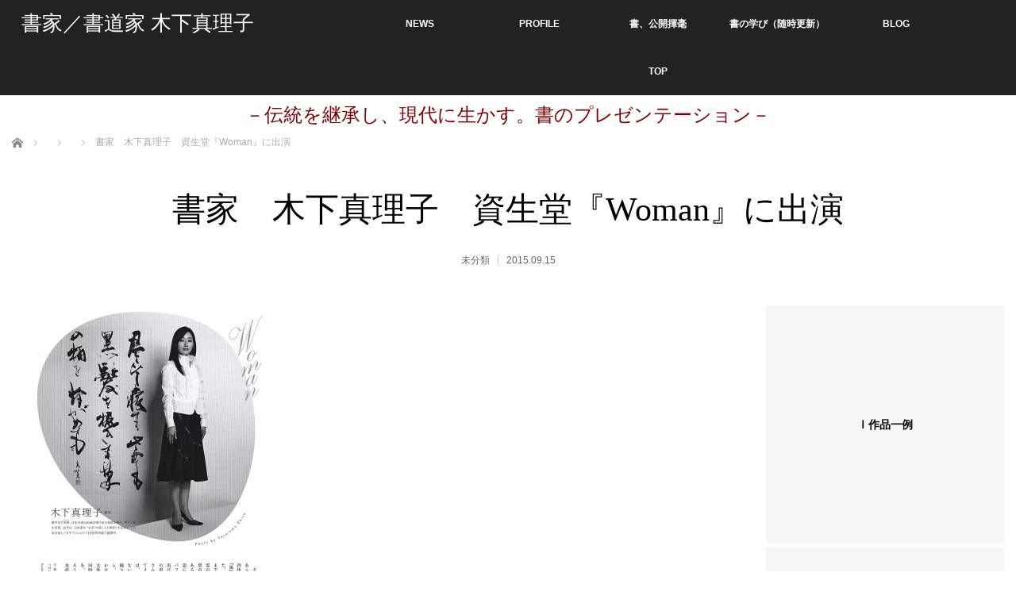

--- FILE ---
content_type: application/x-javascript
request_url: https://kinoshitamariko.com/ocean/track.php?LT=0&RF=&UR=https%3A%2F%2Fkinoshitamariko.com%2Fblog%2Farticle%2Fother%2F2001%2F03%2F01%2Fpersonal-data-77%2Fattachment%2F%25E3%2582%25B9%25E3%2583%25A9%25E3%2582%25A4%25E3%2583%258956-357%2F&TI=%E6%9B%B8%E5%AE%B6%E3%80%80%E6%9C%A8%E4%B8%8B%E7%9C%9F%E7%90%86%E5%AD%90%E3%80%80%E8%B3%87%E7%94%9F%E5%A0%82%E3%80%8EWoman%E3%80%8F%E3%81%AB%E5%87%BA%E6%BC%94%20%7C%20%E6%9B%B8%E5%AE%B6%EF%BC%8F%E6%9B%B8%E9%81%93%E5%AE%B6%20%E6%9C%A8%E4%B8%8B%E7%9C%9F%E7%90%86%E5%AD%90&SW=1280&SH=720&SC=24&CC=true&s=82
body_size: 34
content:
Table 'LA09956547-cv59fp.thk_log_202602' doesn't exist